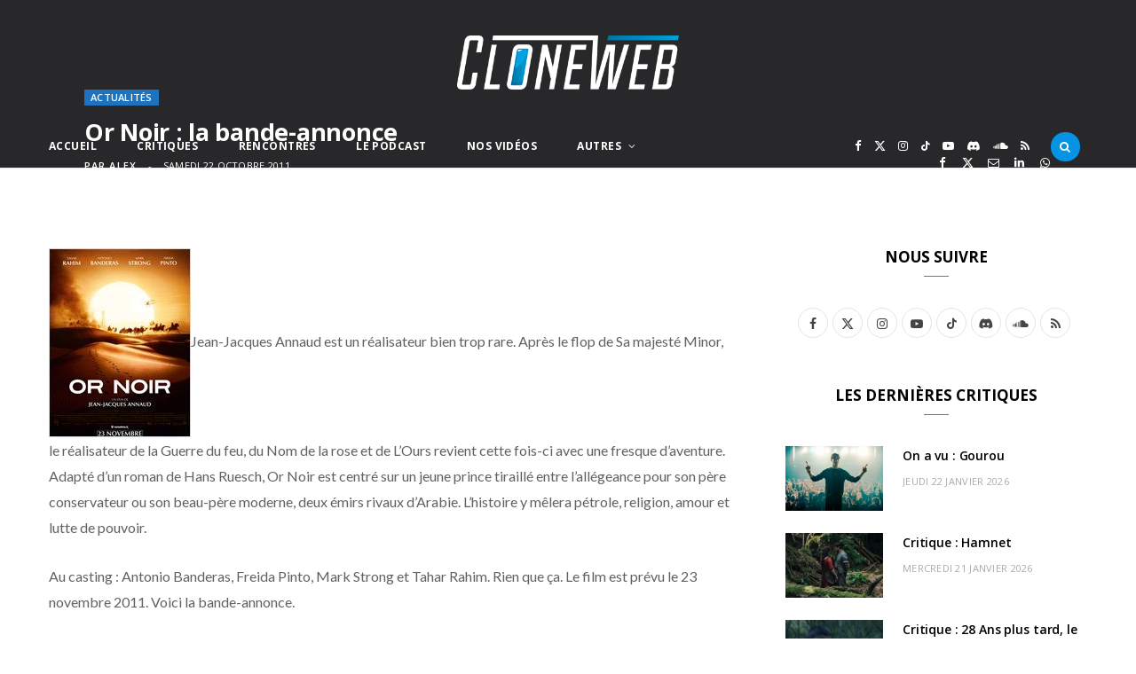

--- FILE ---
content_type: text/html; charset=UTF-8
request_url: https://www.cloneweb.net/or-noir-la-bande-annonce/
body_size: 80380
content:
<!DOCTYPE html>
<html lang="fr-FR" itemscope itemtype="https://schema.org/BlogPosting">

<head>

	<meta charset="UTF-8" />
	<meta http-equiv="x-ua-compatible" content="ie=edge" />
	<meta name="viewport" content="width=device-width, initial-scale=1" />
	<link rel="pingback" href="https://www.cloneweb.net/xmlrpc.php" />
	<link rel="profile" href="http://gmpg.org/xfn/11" />
	
	<!--||  JM Twitter Cards by jmau111 v12  ||-->
<meta name="twitter:card" content="summary_large_image">
<meta name="twitter:creator" content="@ cloneweb">
<meta name="twitter:site" content="@ cloneweb">
<meta name="twitter:title" content="Or Noir : la bande-annonce">
<meta name="twitter:description" content="Jean-Jacques Annaud est un réalisateur bien trop rare. Après le flop de Sa majesté Minor, le réalisateur de la Guerre du feu, du Nom de la rose et de L&#039;Ours revient cette fois-ci avec une fresque">
<meta name="twitter:image" content="https://www.cloneweb.net/wp-content/themes/cloneweb-theme-2015/img/thumb-cloneweb.jpg">
<!--||  /JM Twitter Cards by jmau111 v12  ||-->
<title>Or Noir : la bande-annonce &#8211; CloneWeb</title><link rel="preload" as="font" href="https://www.cloneweb.net/wp-content/themes/cheerup/css/icons/fonts/ts-icons.woff2?v1.1" type="font/woff2" crossorigin="anonymous" />
<meta name='robots' content='max-image-preview:large' />
<link rel='dns-prefetch' href='//www.googletagmanager.com' />
<link rel='dns-prefetch' href='//fonts.googleapis.com' />
<link rel="alternate" type="application/rss+xml" title="CloneWeb &raquo; Flux" href="https://www.cloneweb.net/feed/" />
<link rel="alternate" type="application/rss+xml" title="CloneWeb &raquo; Flux des commentaires" href="https://www.cloneweb.net/comments/feed/" />
<link rel="alternate" type="application/rss+xml" title="CloneWeb &raquo; Or Noir : la bande-annonce Flux des commentaires" href="https://www.cloneweb.net/or-noir-la-bande-annonce/feed/" />
<link rel="alternate" title="oEmbed (JSON)" type="application/json+oembed" href="https://www.cloneweb.net/wp-json/oembed/1.0/embed?url=https%3A%2F%2Fwww.cloneweb.net%2For-noir-la-bande-annonce%2F" />
<link rel="alternate" title="oEmbed (XML)" type="text/xml+oembed" href="https://www.cloneweb.net/wp-json/oembed/1.0/embed?url=https%3A%2F%2Fwww.cloneweb.net%2For-noir-la-bande-annonce%2F&#038;format=xml" />
<style id='wp-img-auto-sizes-contain-inline-css' type='text/css'>
img:is([sizes=auto i],[sizes^="auto," i]){contain-intrinsic-size:3000px 1500px}
/*# sourceURL=wp-img-auto-sizes-contain-inline-css */
</style>
<link rel='stylesheet' id='dashicons-css' href='https://www.cloneweb.net/wp-includes/css/dashicons.min.css?ver=6.9' type='text/css' media='all' />
<link rel='stylesheet' id='post-views-counter-frontend-css' href='https://www.cloneweb.net/wp-content/plugins/post-views-counter/css/frontend.min.css?ver=1.6.0' type='text/css' media='all' />
<style id='wp-emoji-styles-inline-css' type='text/css'>

	img.wp-smiley, img.emoji {
		display: inline !important;
		border: none !important;
		box-shadow: none !important;
		height: 1em !important;
		width: 1em !important;
		margin: 0 0.07em !important;
		vertical-align: -0.1em !important;
		background: none !important;
		padding: 0 !important;
	}
/*# sourceURL=wp-emoji-styles-inline-css */
</style>
<style id='wp-block-library-inline-css' type='text/css'>
:root{--wp-block-synced-color:#7a00df;--wp-block-synced-color--rgb:122,0,223;--wp-bound-block-color:var(--wp-block-synced-color);--wp-editor-canvas-background:#ddd;--wp-admin-theme-color:#007cba;--wp-admin-theme-color--rgb:0,124,186;--wp-admin-theme-color-darker-10:#006ba1;--wp-admin-theme-color-darker-10--rgb:0,107,160.5;--wp-admin-theme-color-darker-20:#005a87;--wp-admin-theme-color-darker-20--rgb:0,90,135;--wp-admin-border-width-focus:2px}@media (min-resolution:192dpi){:root{--wp-admin-border-width-focus:1.5px}}.wp-element-button{cursor:pointer}:root .has-very-light-gray-background-color{background-color:#eee}:root .has-very-dark-gray-background-color{background-color:#313131}:root .has-very-light-gray-color{color:#eee}:root .has-very-dark-gray-color{color:#313131}:root .has-vivid-green-cyan-to-vivid-cyan-blue-gradient-background{background:linear-gradient(135deg,#00d084,#0693e3)}:root .has-purple-crush-gradient-background{background:linear-gradient(135deg,#34e2e4,#4721fb 50%,#ab1dfe)}:root .has-hazy-dawn-gradient-background{background:linear-gradient(135deg,#faaca8,#dad0ec)}:root .has-subdued-olive-gradient-background{background:linear-gradient(135deg,#fafae1,#67a671)}:root .has-atomic-cream-gradient-background{background:linear-gradient(135deg,#fdd79a,#004a59)}:root .has-nightshade-gradient-background{background:linear-gradient(135deg,#330968,#31cdcf)}:root .has-midnight-gradient-background{background:linear-gradient(135deg,#020381,#2874fc)}:root{--wp--preset--font-size--normal:16px;--wp--preset--font-size--huge:42px}.has-regular-font-size{font-size:1em}.has-larger-font-size{font-size:2.625em}.has-normal-font-size{font-size:var(--wp--preset--font-size--normal)}.has-huge-font-size{font-size:var(--wp--preset--font-size--huge)}.has-text-align-center{text-align:center}.has-text-align-left{text-align:left}.has-text-align-right{text-align:right}.has-fit-text{white-space:nowrap!important}#end-resizable-editor-section{display:none}.aligncenter{clear:both}.items-justified-left{justify-content:flex-start}.items-justified-center{justify-content:center}.items-justified-right{justify-content:flex-end}.items-justified-space-between{justify-content:space-between}.screen-reader-text{border:0;clip-path:inset(50%);height:1px;margin:-1px;overflow:hidden;padding:0;position:absolute;width:1px;word-wrap:normal!important}.screen-reader-text:focus{background-color:#ddd;clip-path:none;color:#444;display:block;font-size:1em;height:auto;left:5px;line-height:normal;padding:15px 23px 14px;text-decoration:none;top:5px;width:auto;z-index:100000}html :where(.has-border-color){border-style:solid}html :where([style*=border-top-color]){border-top-style:solid}html :where([style*=border-right-color]){border-right-style:solid}html :where([style*=border-bottom-color]){border-bottom-style:solid}html :where([style*=border-left-color]){border-left-style:solid}html :where([style*=border-width]){border-style:solid}html :where([style*=border-top-width]){border-top-style:solid}html :where([style*=border-right-width]){border-right-style:solid}html :where([style*=border-bottom-width]){border-bottom-style:solid}html :where([style*=border-left-width]){border-left-style:solid}html :where(img[class*=wp-image-]){height:auto;max-width:100%}:where(figure){margin:0 0 1em}html :where(.is-position-sticky){--wp-admin--admin-bar--position-offset:var(--wp-admin--admin-bar--height,0px)}@media screen and (max-width:600px){html :where(.is-position-sticky){--wp-admin--admin-bar--position-offset:0px}}

/*# sourceURL=wp-block-library-inline-css */
</style><style id='global-styles-inline-css' type='text/css'>
:root{--wp--preset--aspect-ratio--square: 1;--wp--preset--aspect-ratio--4-3: 4/3;--wp--preset--aspect-ratio--3-4: 3/4;--wp--preset--aspect-ratio--3-2: 3/2;--wp--preset--aspect-ratio--2-3: 2/3;--wp--preset--aspect-ratio--16-9: 16/9;--wp--preset--aspect-ratio--9-16: 9/16;--wp--preset--color--black: #000000;--wp--preset--color--cyan-bluish-gray: #abb8c3;--wp--preset--color--white: #ffffff;--wp--preset--color--pale-pink: #f78da7;--wp--preset--color--vivid-red: #cf2e2e;--wp--preset--color--luminous-vivid-orange: #ff6900;--wp--preset--color--luminous-vivid-amber: #fcb900;--wp--preset--color--light-green-cyan: #7bdcb5;--wp--preset--color--vivid-green-cyan: #00d084;--wp--preset--color--pale-cyan-blue: #8ed1fc;--wp--preset--color--vivid-cyan-blue: #0693e3;--wp--preset--color--vivid-purple: #9b51e0;--wp--preset--gradient--vivid-cyan-blue-to-vivid-purple: linear-gradient(135deg,rgb(6,147,227) 0%,rgb(155,81,224) 100%);--wp--preset--gradient--light-green-cyan-to-vivid-green-cyan: linear-gradient(135deg,rgb(122,220,180) 0%,rgb(0,208,130) 100%);--wp--preset--gradient--luminous-vivid-amber-to-luminous-vivid-orange: linear-gradient(135deg,rgb(252,185,0) 0%,rgb(255,105,0) 100%);--wp--preset--gradient--luminous-vivid-orange-to-vivid-red: linear-gradient(135deg,rgb(255,105,0) 0%,rgb(207,46,46) 100%);--wp--preset--gradient--very-light-gray-to-cyan-bluish-gray: linear-gradient(135deg,rgb(238,238,238) 0%,rgb(169,184,195) 100%);--wp--preset--gradient--cool-to-warm-spectrum: linear-gradient(135deg,rgb(74,234,220) 0%,rgb(151,120,209) 20%,rgb(207,42,186) 40%,rgb(238,44,130) 60%,rgb(251,105,98) 80%,rgb(254,248,76) 100%);--wp--preset--gradient--blush-light-purple: linear-gradient(135deg,rgb(255,206,236) 0%,rgb(152,150,240) 100%);--wp--preset--gradient--blush-bordeaux: linear-gradient(135deg,rgb(254,205,165) 0%,rgb(254,45,45) 50%,rgb(107,0,62) 100%);--wp--preset--gradient--luminous-dusk: linear-gradient(135deg,rgb(255,203,112) 0%,rgb(199,81,192) 50%,rgb(65,88,208) 100%);--wp--preset--gradient--pale-ocean: linear-gradient(135deg,rgb(255,245,203) 0%,rgb(182,227,212) 50%,rgb(51,167,181) 100%);--wp--preset--gradient--electric-grass: linear-gradient(135deg,rgb(202,248,128) 0%,rgb(113,206,126) 100%);--wp--preset--gradient--midnight: linear-gradient(135deg,rgb(2,3,129) 0%,rgb(40,116,252) 100%);--wp--preset--font-size--small: 13px;--wp--preset--font-size--medium: 20px;--wp--preset--font-size--large: 36px;--wp--preset--font-size--x-large: 42px;--wp--preset--spacing--20: 0.44rem;--wp--preset--spacing--30: 0.67rem;--wp--preset--spacing--40: 1rem;--wp--preset--spacing--50: 1.5rem;--wp--preset--spacing--60: 2.25rem;--wp--preset--spacing--70: 3.38rem;--wp--preset--spacing--80: 5.06rem;--wp--preset--shadow--natural: 6px 6px 9px rgba(0, 0, 0, 0.2);--wp--preset--shadow--deep: 12px 12px 50px rgba(0, 0, 0, 0.4);--wp--preset--shadow--sharp: 6px 6px 0px rgba(0, 0, 0, 0.2);--wp--preset--shadow--outlined: 6px 6px 0px -3px rgb(255, 255, 255), 6px 6px rgb(0, 0, 0);--wp--preset--shadow--crisp: 6px 6px 0px rgb(0, 0, 0);}:where(.is-layout-flex){gap: 0.5em;}:where(.is-layout-grid){gap: 0.5em;}body .is-layout-flex{display: flex;}.is-layout-flex{flex-wrap: wrap;align-items: center;}.is-layout-flex > :is(*, div){margin: 0;}body .is-layout-grid{display: grid;}.is-layout-grid > :is(*, div){margin: 0;}:where(.wp-block-columns.is-layout-flex){gap: 2em;}:where(.wp-block-columns.is-layout-grid){gap: 2em;}:where(.wp-block-post-template.is-layout-flex){gap: 1.25em;}:where(.wp-block-post-template.is-layout-grid){gap: 1.25em;}.has-black-color{color: var(--wp--preset--color--black) !important;}.has-cyan-bluish-gray-color{color: var(--wp--preset--color--cyan-bluish-gray) !important;}.has-white-color{color: var(--wp--preset--color--white) !important;}.has-pale-pink-color{color: var(--wp--preset--color--pale-pink) !important;}.has-vivid-red-color{color: var(--wp--preset--color--vivid-red) !important;}.has-luminous-vivid-orange-color{color: var(--wp--preset--color--luminous-vivid-orange) !important;}.has-luminous-vivid-amber-color{color: var(--wp--preset--color--luminous-vivid-amber) !important;}.has-light-green-cyan-color{color: var(--wp--preset--color--light-green-cyan) !important;}.has-vivid-green-cyan-color{color: var(--wp--preset--color--vivid-green-cyan) !important;}.has-pale-cyan-blue-color{color: var(--wp--preset--color--pale-cyan-blue) !important;}.has-vivid-cyan-blue-color{color: var(--wp--preset--color--vivid-cyan-blue) !important;}.has-vivid-purple-color{color: var(--wp--preset--color--vivid-purple) !important;}.has-black-background-color{background-color: var(--wp--preset--color--black) !important;}.has-cyan-bluish-gray-background-color{background-color: var(--wp--preset--color--cyan-bluish-gray) !important;}.has-white-background-color{background-color: var(--wp--preset--color--white) !important;}.has-pale-pink-background-color{background-color: var(--wp--preset--color--pale-pink) !important;}.has-vivid-red-background-color{background-color: var(--wp--preset--color--vivid-red) !important;}.has-luminous-vivid-orange-background-color{background-color: var(--wp--preset--color--luminous-vivid-orange) !important;}.has-luminous-vivid-amber-background-color{background-color: var(--wp--preset--color--luminous-vivid-amber) !important;}.has-light-green-cyan-background-color{background-color: var(--wp--preset--color--light-green-cyan) !important;}.has-vivid-green-cyan-background-color{background-color: var(--wp--preset--color--vivid-green-cyan) !important;}.has-pale-cyan-blue-background-color{background-color: var(--wp--preset--color--pale-cyan-blue) !important;}.has-vivid-cyan-blue-background-color{background-color: var(--wp--preset--color--vivid-cyan-blue) !important;}.has-vivid-purple-background-color{background-color: var(--wp--preset--color--vivid-purple) !important;}.has-black-border-color{border-color: var(--wp--preset--color--black) !important;}.has-cyan-bluish-gray-border-color{border-color: var(--wp--preset--color--cyan-bluish-gray) !important;}.has-white-border-color{border-color: var(--wp--preset--color--white) !important;}.has-pale-pink-border-color{border-color: var(--wp--preset--color--pale-pink) !important;}.has-vivid-red-border-color{border-color: var(--wp--preset--color--vivid-red) !important;}.has-luminous-vivid-orange-border-color{border-color: var(--wp--preset--color--luminous-vivid-orange) !important;}.has-luminous-vivid-amber-border-color{border-color: var(--wp--preset--color--luminous-vivid-amber) !important;}.has-light-green-cyan-border-color{border-color: var(--wp--preset--color--light-green-cyan) !important;}.has-vivid-green-cyan-border-color{border-color: var(--wp--preset--color--vivid-green-cyan) !important;}.has-pale-cyan-blue-border-color{border-color: var(--wp--preset--color--pale-cyan-blue) !important;}.has-vivid-cyan-blue-border-color{border-color: var(--wp--preset--color--vivid-cyan-blue) !important;}.has-vivid-purple-border-color{border-color: var(--wp--preset--color--vivid-purple) !important;}.has-vivid-cyan-blue-to-vivid-purple-gradient-background{background: var(--wp--preset--gradient--vivid-cyan-blue-to-vivid-purple) !important;}.has-light-green-cyan-to-vivid-green-cyan-gradient-background{background: var(--wp--preset--gradient--light-green-cyan-to-vivid-green-cyan) !important;}.has-luminous-vivid-amber-to-luminous-vivid-orange-gradient-background{background: var(--wp--preset--gradient--luminous-vivid-amber-to-luminous-vivid-orange) !important;}.has-luminous-vivid-orange-to-vivid-red-gradient-background{background: var(--wp--preset--gradient--luminous-vivid-orange-to-vivid-red) !important;}.has-very-light-gray-to-cyan-bluish-gray-gradient-background{background: var(--wp--preset--gradient--very-light-gray-to-cyan-bluish-gray) !important;}.has-cool-to-warm-spectrum-gradient-background{background: var(--wp--preset--gradient--cool-to-warm-spectrum) !important;}.has-blush-light-purple-gradient-background{background: var(--wp--preset--gradient--blush-light-purple) !important;}.has-blush-bordeaux-gradient-background{background: var(--wp--preset--gradient--blush-bordeaux) !important;}.has-luminous-dusk-gradient-background{background: var(--wp--preset--gradient--luminous-dusk) !important;}.has-pale-ocean-gradient-background{background: var(--wp--preset--gradient--pale-ocean) !important;}.has-electric-grass-gradient-background{background: var(--wp--preset--gradient--electric-grass) !important;}.has-midnight-gradient-background{background: var(--wp--preset--gradient--midnight) !important;}.has-small-font-size{font-size: var(--wp--preset--font-size--small) !important;}.has-medium-font-size{font-size: var(--wp--preset--font-size--medium) !important;}.has-large-font-size{font-size: var(--wp--preset--font-size--large) !important;}.has-x-large-font-size{font-size: var(--wp--preset--font-size--x-large) !important;}
/*# sourceURL=global-styles-inline-css */
</style>

<style id='classic-theme-styles-inline-css' type='text/css'>
/*! This file is auto-generated */
.wp-block-button__link{color:#fff;background-color:#32373c;border-radius:9999px;box-shadow:none;text-decoration:none;padding:calc(.667em + 2px) calc(1.333em + 2px);font-size:1.125em}.wp-block-file__button{background:#32373c;color:#fff;text-decoration:none}
/*# sourceURL=/wp-includes/css/classic-themes.min.css */
</style>
<link rel='stylesheet' id='contact-form-7-css' href='https://www.cloneweb.net/wp-content/plugins/contact-form-7/includes/css/styles.css?ver=6.1.4' type='text/css' media='all' />
<link rel='stylesheet' id='gn-frontend-gnfollow-style-css' href='https://www.cloneweb.net/wp-content/plugins/gn-publisher/assets/css/gn-frontend-gnfollow.min.css?ver=1.5.26' type='text/css' media='all' />
<link rel='stylesheet' id='inline-spoilers-css-css' href='https://www.cloneweb.net/wp-content/plugins/inline-spoilers/build/style-index.css?ver=2.1.0' type='text/css' media='all' />
<link rel='stylesheet' id='cheerup-fonts-css' href='https://fonts.googleapis.com/css?family=Lato%3A400%2C400i%2C700%2C900%7COpen+Sans%3A400%2C600%2C700%2C800&#038;display=swap' type='text/css' media='all' />
<link rel='stylesheet' id='cheerup-core-css' href='https://www.cloneweb.net/wp-content/themes/cheerup/style.css?ver=8.1.0' type='text/css' media='all' />
<link rel='stylesheet' id='cheerup-icons-css' href='https://www.cloneweb.net/wp-content/themes/cheerup/css/icons/icons.css?ver=8.1.0' type='text/css' media='all' />
<link rel='stylesheet' id='cheerup-lightbox-css' href='https://www.cloneweb.net/wp-content/themes/cheerup/css/lightbox.css?ver=8.1.0' type='text/css' media='all' />
<link rel='stylesheet' id='cheerup-skin-css' href='https://www.cloneweb.net/wp-content/themes/cheerup/css/skin-magazine.css?ver=8.1.0' type='text/css' media='all' />
<style id='cheerup-skin-inline-css' type='text/css'>
:root { --main-color: #009fe3;
--main-color-rgb: 0,159,227; }
.post-title, .post-title-alt { text-transform: initial; }
.main-head .search-submit, .main-head .search-link .tsi { color: #ffffff !important; }
.main-head .logo-wrap { background-repeat: no-repeat; background-image: url(https://v2025.cloneweb.net/wp-content/uploads/2025/09/fond-copie.jpg); background-position: top center; }
.main-head > .inner { background-repeat: no-repeat; background-position: center center; background-size: cover; background-image: url(https://v2025.cloneweb.net/wp-content/uploads/2025/09/fond-copie.jpg); }
.top-bar.dark { --topbar-dark-bg: #28282a; --topbar-bc: #28282a; }
.main-footer .bg-wrap:before { opacity: 1; }
.main-footer .lower-footer:not(._) { background: none; }
.cat-label a, .post-meta .cat-labels .category { background-color: #1e73be; color: #ffffff; }
.post-meta-a .post-cat > a { color: #1e73be; }
.post-meta-c .post-cat > a { color: #1e73be; }
.block-head-widget { --block-head-bw: 0px; --block-head-bc: #ffffff; }
.block-head-b { --block-head-bc: #1e73be; }
.grid-post, .grid-post .post-excerpt { text-align: left; }
.common-slider .post-title, .common-slider .heading { font-weight: bold; text-transform: uppercase; }
.large-slider .heading, .bold-slider .heading { font-size: 28px; line-height: 1.1; }
.feat-grid .item .post-title { font-weight: 800; }
.grid-overlay-a { --grad-color: rgba(27,119,167, var(--grad-opacity)); }
.grid-overlay-b:before { background: #1e73be; }


/*# sourceURL=cheerup-skin-inline-css */
</style>
<script type="text/javascript" id="cheerup-lazy-inline-js-after">
/* <![CDATA[ */
/**
 * @copyright ThemeSphere
 * @preserve
 */
var BunyadLazy={};BunyadLazy.load=function(){function a(e,n){var t={};e.dataset.bgset&&e.dataset.sizes?(t.sizes=e.dataset.sizes,t.srcset=e.dataset.bgset):t.src=e.dataset.bgsrc,function(t){var a=t.dataset.ratio;if(0<a){const e=t.parentElement;if(e.classList.contains("media-ratio")){const n=e.style;n.getPropertyValue("--a-ratio")||(n.paddingBottom=100/a+"%")}}}(e);var a,o=document.createElement("img");for(a in o.onload=function(){var t="url('"+(o.currentSrc||o.src)+"')",a=e.style;a.backgroundImage!==t&&requestAnimationFrame(()=>{a.backgroundImage=t,n&&n()}),o.onload=null,o.onerror=null,o=null},o.onerror=o.onload,t)o.setAttribute(a,t[a]);o&&o.complete&&0<o.naturalWidth&&o.onload&&o.onload()}function e(t){t.dataset.loaded||a(t,()=>{document.dispatchEvent(new Event("lazyloaded")),t.dataset.loaded=1})}function n(t){"complete"===document.readyState?t():window.addEventListener("load",t)}return{initEarly:function(){var t,a=()=>{document.querySelectorAll(".img.bg-cover:not(.lazyload)").forEach(e)};"complete"!==document.readyState?(t=setInterval(a,150),n(()=>{a(),clearInterval(t)})):a()},callOnLoad:n,initBgImages:function(t){t&&n(()=>{document.querySelectorAll(".img.bg-cover").forEach(e)})},bgLoad:a}}(),BunyadLazy.load.initEarly();
//# sourceURL=cheerup-lazy-inline-js-after
/* ]]> */
</script>
<script type="text/javascript" src="https://www.cloneweb.net/wp-includes/js/jquery/jquery.min.js?ver=3.7.1" id="jquery-core-js"></script>
<script type="text/javascript" src="https://www.cloneweb.net/wp-includes/js/jquery/jquery-migrate.min.js?ver=3.4.1" id="jquery-migrate-js"></script>

<!-- Extrait de code de la balise Google (gtag.js) ajouté par Site Kit -->
<!-- Extrait Google Analytics ajouté par Site Kit -->
<script type="text/javascript" src="https://www.googletagmanager.com/gtag/js?id=GT-TX9JCKP" id="google_gtagjs-js" async></script>
<script type="text/javascript" id="google_gtagjs-js-after">
/* <![CDATA[ */
window.dataLayer = window.dataLayer || [];function gtag(){dataLayer.push(arguments);}
gtag("set","linker",{"domains":["www.cloneweb.net"]});
gtag("js", new Date());
gtag("set", "developer_id.dZTNiMT", true);
gtag("config", "GT-TX9JCKP");
//# sourceURL=google_gtagjs-js-after
/* ]]> */
</script>
<script></script>
<!-- OG: 3.3.8 -->
<meta property="og:image" content="https://www.cloneweb.net/wp-content/uploads/cropped-favicon-3.png"><meta property="og:description" content="Jean-Jacques Annaud est un réalisateur bien trop rare. Après le flop de Sa majesté Minor, le réalisateur de la Guerre du feu, du Nom de la rose et de L&#039;Ours revient cette fois-ci avec une fresque d&#039;aventure. Adapté d&#039;un roman de Hans Ruesch, Or Noir est centré sur un jeune prince tiraillé entre l&#039;allégeance pour..."><meta property="og:type" content="article"><meta property="og:locale" content="fr_FR"><meta property="og:site_name" content="CloneWeb"><meta property="og:title" content="Or Noir : la bande-annonce"><meta property="og:url" content="https://www.cloneweb.net/or-noir-la-bande-annonce/"><meta property="og:updated_time" content="2011-10-24T11:58:59+01:00">
<meta property="article:tag" content="or noir"><meta property="article:published_time" content="2011-10-22T10:46:58+00:00"><meta property="article:modified_time" content="2011-10-24T09:58:59+00:00"><meta property="article:section" content="Actualités"><meta property="article:author:first_name" content="Alexandre"><meta property="article:author:last_name" content="Loos"><meta property="article:author:username" content="Alex">
<meta property="twitter:partner" content="ogwp"><meta property="twitter:card" content="summary"><meta property="twitter:title" content="Or Noir : la bande-annonce"><meta property="twitter:description" content="Jean-Jacques Annaud est un réalisateur bien trop rare. Après le flop de Sa majesté Minor, le réalisateur de la Guerre du feu, du Nom de la rose et de L&#039;Ours revient cette fois-ci avec une fresque..."><meta property="twitter:url" content="https://www.cloneweb.net/or-noir-la-bande-annonce/"><meta property="twitter:label1" content="Reading time"><meta property="twitter:data1" content="Less than a minute">
<meta itemprop="image" content="https://www.cloneweb.net/wp-content/uploads/cropped-favicon-3.png"><meta itemprop="name" content="Or Noir : la bande-annonce"><meta itemprop="description" content="Jean-Jacques Annaud est un réalisateur bien trop rare. Après le flop de Sa majesté Minor, le réalisateur de la Guerre du feu, du Nom de la rose et de L&#039;Ours revient cette fois-ci avec une fresque d&#039;aventure. Adapté d&#039;un roman de Hans Ruesch, Or Noir est centré sur un jeune prince tiraillé entre l&#039;allégeance pour..."><meta itemprop="datePublished" content="2011-10-22"><meta itemprop="dateModified" content="2011-10-24T09:58:59+00:00">
<meta property="profile:first_name" content="Alexandre"><meta property="profile:last_name" content="Loos"><meta property="profile:username" content="Alex">
<!-- /OG -->

<link rel="https://api.w.org/" href="https://www.cloneweb.net/wp-json/" /><link rel="alternate" title="JSON" type="application/json" href="https://www.cloneweb.net/wp-json/wp/v2/posts/14008" /><link rel="EditURI" type="application/rsd+xml" title="RSD" href="https://www.cloneweb.net/xmlrpc.php?rsd" />
<meta name="generator" content="WordPress 6.9" />
<link rel="canonical" href="https://www.cloneweb.net/or-noir-la-bande-annonce/" />
<link rel='shortlink' href='https://www.cloneweb.net/?p=14008' />
<meta name="generator" content="Site Kit by Google 1.171.0" /><script>var Sphere_Plugin = {"ajaxurl":"https:\/\/www.cloneweb.net\/wp-admin\/admin-ajax.php"};</script><style type="text/css">.recentcomments a{display:inline !important;padding:0 !important;margin:0 !important;}</style><link rel="icon" href="https://www.cloneweb.net/wp-content/uploads/cropped-favicon-3-32x32.png" sizes="32x32" />
<link rel="icon" href="https://www.cloneweb.net/wp-content/uploads/cropped-favicon-3-192x192.png" sizes="192x192" />
<link rel="apple-touch-icon" href="https://www.cloneweb.net/wp-content/uploads/cropped-favicon-3-180x180.png" />
<meta name="msapplication-TileImage" content="https://www.cloneweb.net/wp-content/uploads/cropped-favicon-3-270x270.png" />
		<style type="text/css" id="wp-custom-css">
			.single-post .post-content a {
    color: #0078ad !important;
		text-decoration: underline;
}

.single-post .post-content a:hover {
    color: #007cb2 !important;

}



.main-head .title .logo-image {
  width: 250px;
}

.main-head .title  {
  padding: 40px;
}


.block-head-b {
    border-bottom: 1px;
}

.tsi-search {
border-radius: 25px; 
padding:10px; 
background-color:#0693e3;
	
}

.search-action {
    float: left;
    width: max-content;
}

		</style>
		<noscript><style> .wpb_animate_when_almost_visible { opacity: 1; }</style></noscript>
</head>

<body class="wp-singular post-template-default single single-post postid-14008 single-format-standard wp-theme-cheerup right-sidebar layout-cover skin-magazine wpb-js-composer js-comp-ver-8.6.1 vc_responsive">


<div class="main-wrap">

	
		
		
<header id="main-head" class="main-head search-alt head-nav-below alt top-below">
	<div class="inner ts-contain">	
		<div class="wrap logo-wrap cf">
		
					<div class="title">
			
			<a href="https://www.cloneweb.net/" title="CloneWeb" rel="home">
			
							
								
				<img src="https://v2025.cloneweb.net/wp-content/uploads/2025/09/logo_standard.100png.png" class="logo-image" alt="CloneWeb" width="610" height="407" />

						
			</a>
		
		</div>			
		</div>
	</div>
		
	
	<div class="top-bar dark cf">
	
		<div class="top-bar-content ts-contain" data-sticky-bar="">
			<div class="wrap cf">
			
			<span class="mobile-nav"><i class="tsi tsi-bars"></i></span>
			
			
	
		<ul class="social-icons cf">
		
					
			<li><a href="https://www.facebook.com/cloneweb" class="tsi tsi-facebook" target="_blank"><span class="visuallyhidden">Facebook</span></a></li>
									
					
			<li><a href="https://bsky.app/profile/cloneweb.net" class="tsi tsi-twitter" target="_blank"><span class="visuallyhidden">X (Twitter)</span></a></li>
									
					
			<li><a href="https://www.instagram.com/cloneweb/" class="tsi tsi-instagram" target="_blank"><span class="visuallyhidden">Instagram</span></a></li>
									
					
			<li><a href="https://www.tiktok.com/@cloneweb" class="tsi tsi-tiktok" target="_blank"><span class="visuallyhidden">TikTok</span></a></li>
									
					
			<li><a href="https://www.youtube.com/@clonewebnet" class="tsi tsi-youtube-play" target="_blank"><span class="visuallyhidden">YouTube</span></a></li>
									
					
			<li><a href="https://discord.gg/9AB6JzR2uH" class="tsi tsi-discord" target="_blank"><span class="visuallyhidden">Discord</span></a></li>
									
					
			<li><a href="https://podcast.ausha.co/happy-hour" class="tsi tsi-soundcloud" target="_blank"><span class="visuallyhidden">SoundCloud</span></a></li>
									
					
			<li><a href="https://www.cloneweb.net/feed/" class="tsi tsi-rss" target="_blank"><span class="visuallyhidden">RSS</span></a></li>
									
					
		</ul>
	
				
							
										
				<nav class="navigation navigation-main nav-relative dark">					
					<div class="menu-menu-2025-container"><ul id="menu-menu-2025" class="menu"><li id="menu-item-52266" class="menu-item menu-item-type-custom menu-item-object-custom menu-item-home menu-item-52266"><a href="https://www.cloneweb.net/">Accueil</a></li>
<li id="menu-item-52267" class="menu-item menu-item-type-taxonomy menu-item-object-category menu-cat-194 menu-item-52267"><a href="https://www.cloneweb.net/category/critiques/">Critiques</a></li>
<li id="menu-item-52268" class="menu-item menu-item-type-taxonomy menu-item-object-category menu-cat-5441 menu-item-52268"><a href="https://www.cloneweb.net/category/rencontres/">Rencontres</a></li>
<li id="menu-item-52269" class="menu-item menu-item-type-taxonomy menu-item-object-category menu-cat-3695 menu-item-52269"><a href="https://www.cloneweb.net/category/happy-hour/">Le Podcast</a></li>
<li id="menu-item-52270" class="menu-item menu-item-type-taxonomy menu-item-object-category menu-cat-4274 menu-item-52270"><a href="https://www.cloneweb.net/category/nos-videos/">Nos Vidéos</a></li>
<li id="menu-item-52271" class="menu-item menu-item-type-taxonomy menu-item-object-category current-post-ancestor current-menu-parent current-post-parent menu-item-has-children menu-cat-5409 menu-item-52271"><a href="https://www.cloneweb.net/category/actualites/">Autres</a>
<ul class="sub-menu">
	<li id="menu-item-52278" class="menu-item menu-item-type-taxonomy menu-item-object-category menu-cat-5551 menu-item-52278"><a href="https://www.cloneweb.net/category/bandes-annonces/">Bandes Annonces</a></li>
	<li id="menu-item-52273" class="menu-item menu-item-type-taxonomy menu-item-object-category menu-cat-4724 menu-item-52273"><a href="https://www.cloneweb.net/category/series/">Séries</a></li>
	<li id="menu-item-52272" class="menu-item menu-item-type-taxonomy menu-item-object-category menu-cat-256 menu-item-52272"><a href="https://www.cloneweb.net/category/festivals/">Festivals</a></li>
	<li id="menu-item-52274" class="menu-item menu-item-type-taxonomy menu-item-object-category menu-cat-555 menu-item-52274"><a href="https://www.cloneweb.net/category/bandes-dessinees/">Bandes Dessinées</a></li>
	<li id="menu-item-52275" class="menu-item menu-item-type-taxonomy menu-item-object-category menu-cat-2637 menu-item-52275"><a href="https://www.cloneweb.net/category/gros-dossier/">Dossiers</a></li>
	<li id="menu-item-52276" class="menu-item menu-item-type-custom menu-item-object-custom menu-item-52276"><a href="https://forum.cloneweb.net/">Le forum</a></li>
	<li id="menu-item-52277" class="menu-item menu-item-type-post_type menu-item-object-page menu-item-52277"><a href="https://www.cloneweb.net/contacts/">Contacts</a></li>
</ul>
</li>
</ul></div>				</nav>
				
								
							
			
				<div class="actions">
					
										
										
					
										
					<div class="search-action cf">
					
						<form method="get" class="search-form" action="https://www.cloneweb.net/">
						
							<button type="submit" class="search-submit" aria-label="Rercherche"><i class="tsi tsi-search"></i></button>
							<input type="search" class="search-field" name="s" placeholder="Rercherche" value="" required />
							
						</form>
								
					</div>
					
									
				</div>
				
			</div>			
		</div>
		
	</div>
			
</header> <!-- .main-head -->	
	
		
	

<div class="main wrap">

	<div id="post-14008" class="single-cover post-14008 post type-post status-publish format-standard category-actualites tag-or-noir">

		<header class="cf">
			
			
	
	<div class="featured" data-parallax="1">
	
				
		<div class="overlay">
					
			<div class="post-meta post-meta-c the-post-meta has-below"><div class="meta-above"><span class="cat-labels">
						<span class="text-in">Dans</span>
						<a href="https://www.cloneweb.net/category/actualites/" class="category" rel="category">Actualités</a>
					</span>
					</div><h1 class="is-title post-title">Or Noir : la bande-annonce</h1><div class="below meta-below"><span class="meta-item post-author"><span class="by">Par</span> <a href="https://www.cloneweb.net/author/alex/" title="Articles par Alex" rel="author">Alex</a></span> <span class="meta-sep"></span> <a href="https://www.cloneweb.net/or-noir-la-bande-annonce/" class="meta-item date-link">
						<time class="post-date" datetime="2011-10-22T12:46:58+01:00">samedi 22 octobre 2011</time>
					</a></div></div>							
														<div class="post-share">
					
						
			<div class="post-share-icons cf">
			
				<span class="counters">

													
		<a href="#" class="likes-count tsi tsi-heart-o" data-id="14008" title=""><span class="number">0</span></a>
		
												
				</span>

								
					<a href="https://www.facebook.com/sharer.php?u=https%3A%2F%2Fwww.cloneweb.net%2For-noir-la-bande-annonce%2F" class="link facebook" target="_blank" title="Facebook"><i class="tsi tsi-facebook"></i></a>
						
								
					<a href="https://twitter.com/intent/tweet?url=https%3A%2F%2Fwww.cloneweb.net%2For-noir-la-bande-annonce%2F&#038;text=Or%20Noir%20%3A%20la%20bande-annonce" class="link twitter" target="_blank" title="Twitter"><i class="tsi tsi-twitter"></i></a>
						
								
					<a href="mailto:?subject=Or%20Noir%20%3A%20la%20bande-annonce&#038;body=https%3A%2F%2Fwww.cloneweb.net%2For-noir-la-bande-annonce%2F" class="link email" target="_blank" title="Email"><i class="tsi tsi-envelope-o"></i></a>
						
								
					<a href="https://www.linkedin.com/shareArticle?mini=true&#038;url=https%3A%2F%2Fwww.cloneweb.net%2For-noir-la-bande-annonce%2F" class="link linkedin" target="_blank" title="LinkedIn"><i class="tsi tsi-linkedin"></i></a>
						
								
					<a href="https://wa.me/?text=Or%20Noir%20%3A%20la%20bande-annonce%20https%3A%2F%2Fwww.cloneweb.net%2For-noir-la-bande-annonce%2F" class="link whatsapp" target="_blank" title="WhatsApp"><i class="tsi tsi-whatsapp"></i></a>
						
									
								
			</div>
			
						
		</div>										
		</div>
		
	</div>

				
		</header><!-- .post-header -->


		<div class="ts-row cf">
			<div class="col-8 main-content cf">

				<article class="the-post">
				
								
		
		<div class="post-content description cf entry-content content-normal">


			<p><img decoding="async" src="https://www.cloneweb.net/wp-content/uploads/ornoir.jpg" class="img-thumb" />Jean-Jacques Annaud est un réalisateur bien trop rare. Après le flop de Sa majesté Minor, le réalisateur de la Guerre du feu, du Nom de la rose et de L&rsquo;Ours revient cette fois-ci avec une fresque d&rsquo;aventure. Adapté d&rsquo;un roman de Hans Ruesch, Or Noir est centré sur un jeune prince tiraillé entre l&rsquo;allégeance pour son père conservateur ou son beau-père moderne, deux émirs rivaux d&rsquo;Arabie. L&rsquo;histoire y mêlera pétrole, religion, amour et lutte de pouvoir.</p>
<p>Au casting : Antonio Banderas, Freida Pinto, Mark Strong et Tahar Rahim. Rien que ça. Le film est prévu le 23 novembre 2011. Voici la bande-annonce.</p>
<p><span id="more-14008"></span></p>
<p><center><object width="560" height="315"><param name="movie" value="http://www.youtube.com/v/MgucrBj4CLE?version=3&amp;hl=fr_FR"></param><param name="allowFullScreen" value="true"></param><param name="allowscriptaccess" value="always"></param><embed src="http://www.youtube.com/v/MgucrBj4CLE?version=3&amp;hl=fr_FR" type="application/x-shockwave-flash" width="560" height="315" allowscriptaccess="always" allowfullscreen="true"></embed></object></center></p>
				
		</div><!-- .post-content -->
		
		<div class="the-post-foot cf">
		
						
	
			<div class="tag-share cf">

								
											<div class="post-share">
					
						
			<div class="post-share-icons cf">
			
				<span class="counters">

													
		<a href="#" class="likes-count tsi tsi-heart-o" data-id="14008" title=""><span class="number">0</span></a>
		
												
				</span>

								
					<a href="https://www.facebook.com/sharer.php?u=https%3A%2F%2Fwww.cloneweb.net%2For-noir-la-bande-annonce%2F" class="link facebook" target="_blank" title="Facebook"><i class="tsi tsi-facebook"></i></a>
						
								
					<a href="https://twitter.com/intent/tweet?url=https%3A%2F%2Fwww.cloneweb.net%2For-noir-la-bande-annonce%2F&#038;text=Or%20Noir%20%3A%20la%20bande-annonce" class="link twitter" target="_blank" title="Twitter"><i class="tsi tsi-twitter"></i></a>
						
								
					<a href="mailto:?subject=Or%20Noir%20%3A%20la%20bande-annonce&#038;body=https%3A%2F%2Fwww.cloneweb.net%2For-noir-la-bande-annonce%2F" class="link email" target="_blank" title="Email"><i class="tsi tsi-envelope-o"></i></a>
						
								
					<a href="https://www.linkedin.com/shareArticle?mini=true&#038;url=https%3A%2F%2Fwww.cloneweb.net%2For-noir-la-bande-annonce%2F" class="link linkedin" target="_blank" title="LinkedIn"><i class="tsi tsi-linkedin"></i></a>
						
								
					<a href="https://wa.me/?text=Or%20Noir%20%3A%20la%20bande-annonce%20https%3A%2F%2Fwww.cloneweb.net%2For-noir-la-bande-annonce%2F" class="link whatsapp" target="_blank" title="WhatsApp"><i class="tsi tsi-whatsapp"></i></a>
						
									
								
			</div>
			
						
		</div>									
			</div>
			
		</div>
		
				
		
				
		

<section class="related-posts grid-3">

	<h4 class="section-head"><span class="title">Vous aimerez aussi</span></h4> 
	
	<div class="ts-row posts cf">
	
			<article class="post col-4">

			<a href="https://www.cloneweb.net/daredevil-born-again-la-bande-annonce-de-la-saison-2/" class="image-link media-ratio ratio-3-2"><span data-bgsrc="https://www.cloneweb.net/wp-content/uploads/daredevil-born-again-season-2-trailer-jessica-jones-768x512.webp" class="img bg-cover wp-post-image attachment-cheerup-768 size-cheerup-768 lazyload" role="img" data-bgset="https://www.cloneweb.net/wp-content/uploads/daredevil-born-again-season-2-trailer-jessica-jones-768x512.webp 768w, https://www.cloneweb.net/wp-content/uploads/daredevil-born-again-season-2-trailer-jessica-jones-300x200.webp 300w, https://www.cloneweb.net/wp-content/uploads/daredevil-born-again-season-2-trailer-jessica-jones-1024x683.webp 1024w, https://www.cloneweb.net/wp-content/uploads/daredevil-born-again-season-2-trailer-jessica-jones-1536x1024.webp 1536w, https://www.cloneweb.net/wp-content/uploads/daredevil-born-again-season-2-trailer-jessica-jones-175x117.webp 175w, https://www.cloneweb.net/wp-content/uploads/daredevil-born-again-season-2-trailer-jessica-jones-450x300.webp 450w, https://www.cloneweb.net/wp-content/uploads/daredevil-born-again-season-2-trailer-jessica-jones-1170x780.webp 1170w, https://www.cloneweb.net/wp-content/uploads/daredevil-born-again-season-2-trailer-jessica-jones-270x180.webp 270w, https://www.cloneweb.net/wp-content/uploads/daredevil-born-again-season-2-trailer-jessica-jones.webp 1920w" data-sizes="(max-width: 270px) 100vw, 270px" title="Daredevil Born Again : la bande-annonce de la saison 2"></span></a>			
			<div class="content">
				
				<h3 class="post-title"><a href="https://www.cloneweb.net/daredevil-born-again-la-bande-annonce-de-la-saison-2/" class="post-link">Daredevil Born Again : la bande-annonce de la saison 2</a></h3>

				<div class="post-meta post-meta-c has-below"><div class="below meta-below"><a href="https://www.cloneweb.net/daredevil-born-again-la-bande-annonce-de-la-saison-2/" class="meta-item date-link">
						<time class="post-date" datetime="2026-01-27T16:48:17+01:00">mardi 27 janvier 2026</time>
					</a></div></div>
			</div>

		</article >
		
			<article class="post col-4">

			<a href="https://www.cloneweb.net/dragon-ball-a-40-ans-et-annonce-des-projets/" class="image-link media-ratio ratio-3-2"><span data-bgsrc="https://www.cloneweb.net/wp-content/uploads/d_0-768x402.jpg" class="img bg-cover wp-post-image attachment-cheerup-768 size-cheerup-768 lazyload" role="img" data-bgset="https://www.cloneweb.net/wp-content/uploads/d_0-768x402.jpg 768w, https://www.cloneweb.net/wp-content/uploads/d_0-1024x536.jpg 1024w, https://www.cloneweb.net/wp-content/uploads/d_0-450x236.jpg 450w, https://www.cloneweb.net/wp-content/uploads/d_0-1170x612.jpg 1170w, https://www.cloneweb.net/wp-content/uploads/d_0.jpg 1280w" data-sizes="(max-width: 270px) 100vw, 270px" title="Dragon Ball a 40 ans et annonce des projets"></span></a>			
			<div class="content">
				
				<h3 class="post-title"><a href="https://www.cloneweb.net/dragon-ball-a-40-ans-et-annonce-des-projets/" class="post-link">Dragon Ball a 40 ans et annonce des projets</a></h3>

				<div class="post-meta post-meta-c has-below"><div class="below meta-below"><a href="https://www.cloneweb.net/dragon-ball-a-40-ans-et-annonce-des-projets/" class="meta-item date-link">
						<time class="post-date" datetime="2026-01-26T13:45:20+01:00">lundi 26 janvier 2026</time>
					</a></div></div>
			</div>

		</article >
		
			<article class="post col-4">

			<a href="https://www.cloneweb.net/super-mario-galaxy-presente-yoshi/" class="image-link media-ratio ratio-3-2"><span data-bgsrc="https://www.cloneweb.net/wp-content/uploads/the-super-mario-galaxy-movie-nintendo-direct-everything-anno_5k6j.1200-768x432.webp" class="img bg-cover wp-post-image attachment-cheerup-768 size-cheerup-768 lazyload" role="img" data-bgset="https://www.cloneweb.net/wp-content/uploads/the-super-mario-galaxy-movie-nintendo-direct-everything-anno_5k6j.1200-768x432.webp 768w, https://www.cloneweb.net/wp-content/uploads/the-super-mario-galaxy-movie-nintendo-direct-everything-anno_5k6j.1200-300x169.webp 300w, https://www.cloneweb.net/wp-content/uploads/the-super-mario-galaxy-movie-nintendo-direct-everything-anno_5k6j.1200-1024x576.webp 1024w, https://www.cloneweb.net/wp-content/uploads/the-super-mario-galaxy-movie-nintendo-direct-everything-anno_5k6j.1200-450x253.webp 450w, https://www.cloneweb.net/wp-content/uploads/the-super-mario-galaxy-movie-nintendo-direct-everything-anno_5k6j.1200-1170x658.webp 1170w, https://www.cloneweb.net/wp-content/uploads/the-super-mario-galaxy-movie-nintendo-direct-everything-anno_5k6j.1200.webp 1200w" data-sizes="(max-width: 270px) 100vw, 270px" title="Super Mario Galaxy présente Yoshi"></span></a>			
			<div class="content">
				
				<h3 class="post-title"><a href="https://www.cloneweb.net/super-mario-galaxy-presente-yoshi/" class="post-link">Super Mario Galaxy présente Yoshi</a></h3>

				<div class="post-meta post-meta-c has-below"><div class="below meta-below"><a href="https://www.cloneweb.net/super-mario-galaxy-presente-yoshi/" class="meta-item date-link">
						<time class="post-date" datetime="2026-01-25T18:09:15+01:00">dimanche 25 janvier 2026</time>
					</a></div></div>
			</div>

		</article >
		
		
	</div>
	
</section>

		
		<div class="comments">
				<div id="comments" class="comments-area">

		
	<div class="comments-wrap">
		<h4 class="section-head cf">
			<span class="title">
			<span class="number">2</span> Commentaires			</span>
		</h4>
	
		<ol class="comments-list add-separator">
					
			<li class="comment even thread-even depth-1" id="li-comment-150712">
				<article id="comment-150712" class="comment the-comment" itemscope itemtype="http://schema.org/UserComments">
				
					<div class="comment-avatar">
						<img alt='' src='https://secure.gravatar.com/avatar/c651bc4daecf59170a84064d1b9d69968f74d21ee0619bb0dcbaeec4d6f269a5?s=60&#038;d=mm&#038;r=g' srcset='https://secure.gravatar.com/avatar/c651bc4daecf59170a84064d1b9d69968f74d21ee0619bb0dcbaeec4d6f269a5?s=120&#038;d=mm&#038;r=g 2x' class='avatar avatar-60 photo' height='60' width='60' loading='lazy' decoding='async'/>					</div>
					
					<div class="comment-content">
						
						<div class="comment-meta">
							<span class="comment-author" itemprop="creator" itemscope itemtype="http://schema.org/Person">
								<span itemprop="name">Scott summer</span>
															
																
							</span>
							
														
							<a href="https://www.cloneweb.net/or-noir-la-bande-annonce/#comment-150712" class="comment-time">
								<time itemprop="commentTime" datetime="2011-10-22T16:04:17+01:00">
									Il y a 14 ans								</time>
							</a>
			
														
							<span class="reply">
																
							</span><!-- .reply -->
							
						</div> <!-- .comment-meta -->
						
						<div class="text">
							<div itemprop="commentText" class="comment-text"><p>Antonio ???</p>
</div>
						
													
						</div>
					
					</div> <!-- .comment-content -->
		
				</article><!-- #comment-N -->
	
		</li><!-- #comment-## -->
		
			<li class="comment odd alt thread-odd thread-alt depth-1" id="li-comment-150743">
				<article id="comment-150743" class="comment the-comment" itemscope itemtype="http://schema.org/UserComments">
				
					<div class="comment-avatar">
						<img alt='' src='https://secure.gravatar.com/avatar/889ee103b43ce07288bb52a039afe6c9786fdb2a95bc358364e00249847d9046?s=60&#038;d=mm&#038;r=g' srcset='https://secure.gravatar.com/avatar/889ee103b43ce07288bb52a039afe6c9786fdb2a95bc358364e00249847d9046?s=120&#038;d=mm&#038;r=g 2x' class='avatar avatar-60 photo' height='60' width='60' loading='lazy' decoding='async'/>					</div>
					
					<div class="comment-content">
						
						<div class="comment-meta">
							<span class="comment-author" itemprop="creator" itemscope itemtype="http://schema.org/Person">
								<span itemprop="name">Olivier</span>
															
																
							</span>
							
														
							<a href="https://www.cloneweb.net/or-noir-la-bande-annonce/#comment-150743" class="comment-time">
								<time itemprop="commentTime" datetime="2011-10-22T19:38:53+01:00">
									Il y a 14 ans								</time>
							</a>
			
														
							<span class="reply">
																
							</span><!-- .reply -->
							
						</div> <!-- .comment-meta -->
						
						<div class="text">
							<div itemprop="commentText" class="comment-text"><p>&#8230;une bonne chose que Annaud continue à faire ce qu&rsquo;il veut</p>
</div>
						
													
						</div>
					
					</div> <!-- .comment-content -->
		
				</article><!-- #comment-N -->
	
		</li><!-- #comment-## -->
		</ol>

		
			</div>
		

		
	
		<div id="respond" class="comment-respond">
		<h3 id="reply-title" class="comment-reply-title"><span class="section-head"><span class="title">Ecrire un commentaire</span></span></h3><form action="https://www.cloneweb.net/wp-comments-post.php" method="post" id="commentform" class="comment-form">
			<div class="inline-field"> 
				<input name="author" id="author" type="text" value="" aria-required="true" placeholder="Nom" required />
			</div>

			<div class="inline-field"> 
				<input name="email" id="email" type="text" value="" aria-required="true" placeholder="Email" required />
			</div>
		

			<div class="inline-field"> 
				<input name="url" id="url" type="text" value="" placeholder="Site Internet" />
			</div>
		

			<div class="reply-field cf">
				<textarea name="comment" id="comment" cols="45" rows="7" placeholder="Entrez votre commentaire ici" aria-required="true" required></textarea>
			</div>
	
			<p class="comment-form-cookies-consent">
				<input id="wp-comment-cookies-consent" name="wp-comment-cookies-consent" type="checkbox" value="yes" />
				<label for="wp-comment-cookies-consent">Enregistrer mon nom, mon e-mail et mon site dans le navigateur pour mon prochain commentaire.
				</label>
			</p>
<p class="form-submit"><input name="submit" type="submit" id="comment-submit" class="submit" value="Poster" /> <input type='hidden' name='comment_post_ID' value='14008' id='comment_post_ID' />
<input type='hidden' name='comment_parent' id='comment_parent' value='0' />
</p><p style="display: none;"><input type="hidden" id="akismet_comment_nonce" name="akismet_comment_nonce" value="028458b347" /></p><p style="display: none !important;" class="akismet-fields-container" data-prefix="ak_"><label>&#916;<textarea name="ak_hp_textarea" cols="45" rows="8" maxlength="100"></textarea></label><input type="hidden" id="ak_js_1" name="ak_js" value="18"/><script>document.getElementById( "ak_js_1" ).setAttribute( "value", ( new Date() ).getTime() );</script></p></form>	</div><!-- #respond -->
	
	</div><!-- #comments -->
		</div>						
				</article> <!-- .the-post -->

			</div>
			
				<aside class="col-4 sidebar" data-sticky="1">
		
		<div class="inner  theiaStickySidebar">
		
					<ul>
				<li id="bunyad-widget-social-2" class="widget widget-social">		
							
				<h5 class="widget-title block-head-d has-style"><span class="title">Nous suivre</span></h5>				
					
			<div class="social-icons">
				
									<a href="https://www.facebook.com/cloneweb" class="social-link" target="_blank"><i class="tsi tsi-facebook"></i>
						<span class="visuallyhidden">Facebook</span></a>
				
									<a href="https://bsky.app/profile/cloneweb.net" class="social-link" target="_blank"><i class="tsi tsi-twitter"></i>
						<span class="visuallyhidden">X (Twitter)</span></a>
				
									<a href="https://www.instagram.com/cloneweb/" class="social-link" target="_blank"><i class="tsi tsi-instagram"></i>
						<span class="visuallyhidden">Instagram</span></a>
				
									<a href="https://www.youtube.com/@clonewebnet" class="social-link" target="_blank"><i class="tsi tsi-youtube-play"></i>
						<span class="visuallyhidden">YouTube</span></a>
				
									<a href="https://www.tiktok.com/@cloneweb" class="social-link" target="_blank"><i class="tsi tsi-tiktok"></i>
						<span class="visuallyhidden">TikTok</span></a>
				
									<a href="https://discord.gg/9AB6JzR2uH" class="social-link" target="_blank"><i class="tsi tsi-discord"></i>
						<span class="visuallyhidden">Discord</span></a>
				
									<a href="https://podcast.ausha.co/happy-hour" class="social-link" target="_blank"><i class="tsi tsi-soundcloud"></i>
						<span class="visuallyhidden">SoundCloud</span></a>
				
									<a href="https://www.cloneweb.net/feed/" class="social-link" target="_blank"><i class="tsi tsi-rss"></i>
						<span class="visuallyhidden">RSS</span></a>
				
								
			</div>
		
		</li>

		<li id="bunyad-posts-widget-2" class="widget widget-posts">		
							
				<h5 class="widget-title block-head-d has-style"><span class="title">Les Dernières Critiques</span></h5>				
						
			<ul class="posts cf meta-below">
						
								
				<li class="post cf">
				
										
					<div class="post-thumb">
						<a href="https://www.cloneweb.net/on-a-vu-gourou/" class="image-link media-ratio ar-cheerup-thumb"><span data-bgsrc="https://www.cloneweb.net/wp-content/uploads/cd49a9acf07e9a8c2402d874604c8ff7-768x512.webp" class="img bg-cover wp-post-image attachment-cheerup-768 size-cheerup-768 lazyload" role="img" data-bgset="https://www.cloneweb.net/wp-content/uploads/cd49a9acf07e9a8c2402d874604c8ff7-768x512.webp 768w, https://www.cloneweb.net/wp-content/uploads/cd49a9acf07e9a8c2402d874604c8ff7-300x200.webp 300w, https://www.cloneweb.net/wp-content/uploads/cd49a9acf07e9a8c2402d874604c8ff7-1024x682.webp 1024w, https://www.cloneweb.net/wp-content/uploads/cd49a9acf07e9a8c2402d874604c8ff7-1536x1023.webp 1536w, https://www.cloneweb.net/wp-content/uploads/cd49a9acf07e9a8c2402d874604c8ff7-175x117.webp 175w, https://www.cloneweb.net/wp-content/uploads/cd49a9acf07e9a8c2402d874604c8ff7-450x300.webp 450w, https://www.cloneweb.net/wp-content/uploads/cd49a9acf07e9a8c2402d874604c8ff7-1170x780.webp 1170w, https://www.cloneweb.net/wp-content/uploads/cd49a9acf07e9a8c2402d874604c8ff7-270x180.webp 270w, https://www.cloneweb.net/wp-content/uploads/cd49a9acf07e9a8c2402d874604c8ff7.webp 1600w" data-sizes="auto, (max-width: 110px) 100vw, 110px" title="On a vu : Gourou"></span></a>					</div>

										
					<div class="content">

						<div class="post-meta post-meta-c post-meta-left has-below"><h4 class="is-title post-title"><a href="https://www.cloneweb.net/on-a-vu-gourou/">On a vu : Gourou</a></h4><div class="below meta-below"><a href="https://www.cloneweb.net/on-a-vu-gourou/" class="meta-item date-link">
						<time class="post-date" datetime="2026-01-22T14:03:55+01:00">jeudi 22 janvier 2026</time>
					</a></div></div>														
												
					</div>
				
				</li>
				
								
						
								
				<li class="post cf">
				
										
					<div class="post-thumb">
						<a href="https://www.cloneweb.net/critique-hamnet/" class="image-link media-ratio ar-cheerup-thumb"><span data-bgsrc="https://www.cloneweb.net/wp-content/uploads/fcd8803be480fc3fd79f80b56597c9ba-768x432.webp" class="img bg-cover wp-post-image attachment-cheerup-768 size-cheerup-768 lazyload" role="img" data-bgset="https://www.cloneweb.net/wp-content/uploads/fcd8803be480fc3fd79f80b56597c9ba-768x432.webp 768w, https://www.cloneweb.net/wp-content/uploads/fcd8803be480fc3fd79f80b56597c9ba-300x169.webp 300w, https://www.cloneweb.net/wp-content/uploads/fcd8803be480fc3fd79f80b56597c9ba-1024x576.webp 1024w, https://www.cloneweb.net/wp-content/uploads/fcd8803be480fc3fd79f80b56597c9ba-1536x864.webp 1536w, https://www.cloneweb.net/wp-content/uploads/fcd8803be480fc3fd79f80b56597c9ba-175x98.webp 175w, https://www.cloneweb.net/wp-content/uploads/fcd8803be480fc3fd79f80b56597c9ba-450x253.webp 450w, https://www.cloneweb.net/wp-content/uploads/fcd8803be480fc3fd79f80b56597c9ba-1170x658.webp 1170w, https://www.cloneweb.net/wp-content/uploads/fcd8803be480fc3fd79f80b56597c9ba.webp 1600w" data-sizes="auto, (max-width: 110px) 100vw, 110px" title="Critique : Hamnet"></span></a>					</div>

										
					<div class="content">

						<div class="post-meta post-meta-c post-meta-left has-below"><h4 class="is-title post-title"><a href="https://www.cloneweb.net/critique-hamnet/">Critique : Hamnet</a></h4><div class="below meta-below"><a href="https://www.cloneweb.net/critique-hamnet/" class="meta-item date-link">
						<time class="post-date" datetime="2026-01-21T10:37:28+01:00">mercredi 21 janvier 2026</time>
					</a></div></div>														
												
					</div>
				
				</li>
				
								
						
								
				<li class="post cf">
				
										
					<div class="post-thumb">
						<a href="https://www.cloneweb.net/critique-28-ans-plus-tard-le-temple-des-morts/" class="image-link media-ratio ar-cheerup-thumb"><span data-bgsrc="https://www.cloneweb.net/wp-content/uploads/5b3f707f3d247fdc3864a8c3358e0076-768x322.webp" class="img bg-cover wp-post-image attachment-cheerup-768 size-cheerup-768 lazyload" role="img" data-bgset="https://www.cloneweb.net/wp-content/uploads/5b3f707f3d247fdc3864a8c3358e0076-768x322.webp 768w, https://www.cloneweb.net/wp-content/uploads/5b3f707f3d247fdc3864a8c3358e0076-300x126.webp 300w, https://www.cloneweb.net/wp-content/uploads/5b3f707f3d247fdc3864a8c3358e0076-1024x429.webp 1024w, https://www.cloneweb.net/wp-content/uploads/5b3f707f3d247fdc3864a8c3358e0076-175x73.webp 175w, https://www.cloneweb.net/wp-content/uploads/5b3f707f3d247fdc3864a8c3358e0076-450x189.webp 450w, https://www.cloneweb.net/wp-content/uploads/5b3f707f3d247fdc3864a8c3358e0076-1170x490.webp 1170w, https://www.cloneweb.net/wp-content/uploads/5b3f707f3d247fdc3864a8c3358e0076.webp 1193w" data-sizes="auto, (max-width: 110px) 100vw, 110px" title="Critique : 28 Ans plus tard, le Temple des Morts"></span></a>					</div>

										
					<div class="content">

						<div class="post-meta post-meta-c post-meta-left has-below"><h4 class="is-title post-title"><a href="https://www.cloneweb.net/critique-28-ans-plus-tard-le-temple-des-morts/">Critique : 28 Ans plus tard, le Temple des Morts</a></h4><div class="below meta-below"><a href="https://www.cloneweb.net/critique-28-ans-plus-tard-le-temple-des-morts/" class="meta-item date-link">
						<time class="post-date" datetime="2026-01-20T15:08:33+01:00">mardi 20 janvier 2026</time>
					</a></div></div>														
												
					</div>
				
				</li>
				
								
						
								
				<li class="post cf">
				
										
					<div class="post-thumb">
						<a href="https://www.cloneweb.net/critique-the-rip/" class="image-link media-ratio ar-cheerup-thumb"><span data-bgsrc="https://www.cloneweb.net/wp-content/uploads/625291221c399e600d60a592a2c391d4-768x322.webp" class="img bg-cover wp-post-image attachment-cheerup-768 size-cheerup-768 lazyload" role="img" data-bgset="https://www.cloneweb.net/wp-content/uploads/625291221c399e600d60a592a2c391d4-768x322.webp 768w, https://www.cloneweb.net/wp-content/uploads/625291221c399e600d60a592a2c391d4-300x126.webp 300w, https://www.cloneweb.net/wp-content/uploads/625291221c399e600d60a592a2c391d4-1024x429.webp 1024w, https://www.cloneweb.net/wp-content/uploads/625291221c399e600d60a592a2c391d4-1536x643.webp 1536w, https://www.cloneweb.net/wp-content/uploads/625291221c399e600d60a592a2c391d4-175x73.webp 175w, https://www.cloneweb.net/wp-content/uploads/625291221c399e600d60a592a2c391d4-450x188.webp 450w, https://www.cloneweb.net/wp-content/uploads/625291221c399e600d60a592a2c391d4-1170x490.webp 1170w, https://www.cloneweb.net/wp-content/uploads/625291221c399e600d60a592a2c391d4.webp 1600w" data-sizes="auto, (max-width: 110px) 100vw, 110px" title="Critique : The Rip"></span></a>					</div>

										
					<div class="content">

						<div class="post-meta post-meta-c post-meta-left has-below"><h4 class="is-title post-title"><a href="https://www.cloneweb.net/critique-the-rip/">Critique : The Rip</a></h4><div class="below meta-below"><a href="https://www.cloneweb.net/critique-the-rip/" class="meta-item date-link">
						<time class="post-date" datetime="2026-01-16T08:02:00+01:00">vendredi 16 janvier 2026</time>
					</a></div></div>														
												
					</div>
				
				</li>
				
								
						</ul>
		
		</li>
		
		
		<li id="bunyad-widget-cta-2" class="widget widget-cta">		
							
				<h5 class="widget-title block-head-d has-style"><span class="title">Le Podcast Happy Hour</span></h5>				
					
		<div class="boxes">
				
			<div class="cta-box">
				<a href="https://www.cloneweb.net/happy-hour-102-le-meilleur-de-2025-et-2026/" class="" 
					>
					<img src="https://www.cloneweb.net/wp-content/uploads/HH102_carre-scaled.jpg" alt="#102 : Le meilleur de 2025 &amp; 2026" width="2560" height="2560" loading="lazy" />
					
					<span class="label">#102 : Le meilleur de 2025 &amp; 2026</span>
				</a>
			</div>
			
				</div>
		
		</li>
		
					</ul>
				
		</div>

	</aside>			
		</div> <!-- .ts-row -->
	
	</div>
</div> <!-- .main -->


	
	
	<footer class="main-footer dark stylish">
	
		
				

		<div class="social-strip">
			<ul class="social-icons">
				
							</ul>
		</div>
		
		<div class="bg-wrap">

				
			
			<section class="upper-footer ts-contain">
			
				<div class="wrap">
										
					<ul class="widgets ts-row cf">
						
		<li id="bunyad-widget-about-2" class="widget column col-4 widget-about">		
					
							
				<div class="author-image">
					<img src="https://cloneweb.net/images/handmade.svg" alt="À propos de moi" />
				</div>
				
						
			<div class="text about-text"></div>
			
						
			
						
			
						
			<div class="text about-text below">
				<p>Le label handmade est mis à disposition sous un régime libre de droits et d’usage. Il atteste que l’œuvre sur laquelle il figure a été réalisée sans recours à des procédés d’Intelligence Artificielle.</p>
			</div>
			
					
		</li>		
		
		<li id="bunyad-posts-widget-3" class="widget column col-4 widget-posts">		
							
				<h5 class="widget-title has-style">Les Dernières Actus</h5>				
						
			<ul class="posts cf meta-below">
						
								
				<li class="post cf">
				
										
					<div class="post-thumb">
						<a href="https://www.cloneweb.net/daredevil-born-again-la-bande-annonce-de-la-saison-2/" class="image-link media-ratio ar-cheerup-thumb"><span data-bgsrc="https://www.cloneweb.net/wp-content/uploads/daredevil-born-again-season-2-trailer-jessica-jones-768x512.webp" class="img bg-cover wp-post-image attachment-cheerup-768 size-cheerup-768 lazyload" role="img" data-bgset="https://www.cloneweb.net/wp-content/uploads/daredevil-born-again-season-2-trailer-jessica-jones-768x512.webp 768w, https://www.cloneweb.net/wp-content/uploads/daredevil-born-again-season-2-trailer-jessica-jones-300x200.webp 300w, https://www.cloneweb.net/wp-content/uploads/daredevil-born-again-season-2-trailer-jessica-jones-1024x683.webp 1024w, https://www.cloneweb.net/wp-content/uploads/daredevil-born-again-season-2-trailer-jessica-jones-1536x1024.webp 1536w, https://www.cloneweb.net/wp-content/uploads/daredevil-born-again-season-2-trailer-jessica-jones-175x117.webp 175w, https://www.cloneweb.net/wp-content/uploads/daredevil-born-again-season-2-trailer-jessica-jones-450x300.webp 450w, https://www.cloneweb.net/wp-content/uploads/daredevil-born-again-season-2-trailer-jessica-jones-1170x780.webp 1170w, https://www.cloneweb.net/wp-content/uploads/daredevil-born-again-season-2-trailer-jessica-jones-270x180.webp 270w, https://www.cloneweb.net/wp-content/uploads/daredevil-born-again-season-2-trailer-jessica-jones.webp 1920w" data-sizes="auto, (max-width: 110px) 100vw, 110px" title="Daredevil Born Again : la bande-annonce de la saison 2"></span></a>					</div>

										
					<div class="content">

						<div class="post-meta post-meta-c post-meta-left has-below"><h4 class="is-title post-title"><a href="https://www.cloneweb.net/daredevil-born-again-la-bande-annonce-de-la-saison-2/">Daredevil Born Again : la bande-annonce de la saison 2</a></h4><div class="below meta-below"><a href="https://www.cloneweb.net/daredevil-born-again-la-bande-annonce-de-la-saison-2/" class="meta-item date-link">
						<time class="post-date" datetime="2026-01-27T16:48:17+01:00">mardi 27 janvier 2026</time>
					</a></div></div>														
												
					</div>
				
				</li>
				
								
						
								
				<li class="post cf">
				
										
					<div class="post-thumb">
						<a href="https://www.cloneweb.net/dragon-ball-a-40-ans-et-annonce-des-projets/" class="image-link media-ratio ar-cheerup-thumb"><span data-bgsrc="https://www.cloneweb.net/wp-content/uploads/d_0-768x402.jpg" class="img bg-cover wp-post-image attachment-cheerup-768 size-cheerup-768 lazyload" role="img" data-bgset="https://www.cloneweb.net/wp-content/uploads/d_0-768x402.jpg 768w, https://www.cloneweb.net/wp-content/uploads/d_0-300x157.jpg 300w, https://www.cloneweb.net/wp-content/uploads/d_0-1024x536.jpg 1024w, https://www.cloneweb.net/wp-content/uploads/d_0-175x92.jpg 175w, https://www.cloneweb.net/wp-content/uploads/d_0-450x236.jpg 450w, https://www.cloneweb.net/wp-content/uploads/d_0-1170x612.jpg 1170w, https://www.cloneweb.net/wp-content/uploads/d_0.jpg 1280w" data-sizes="auto, (max-width: 110px) 100vw, 110px" title="Dragon Ball a 40 ans et annonce des projets"></span></a>					</div>

										
					<div class="content">

						<div class="post-meta post-meta-c post-meta-left has-below"><h4 class="is-title post-title"><a href="https://www.cloneweb.net/dragon-ball-a-40-ans-et-annonce-des-projets/">Dragon Ball a 40 ans et annonce des projets</a></h4><div class="below meta-below"><a href="https://www.cloneweb.net/dragon-ball-a-40-ans-et-annonce-des-projets/" class="meta-item date-link">
						<time class="post-date" datetime="2026-01-26T13:45:20+01:00">lundi 26 janvier 2026</time>
					</a></div></div>														
												
					</div>
				
				</li>
				
								
						
								
				<li class="post cf">
				
										
					<div class="post-thumb">
						<a href="https://www.cloneweb.net/super-mario-galaxy-presente-yoshi/" class="image-link media-ratio ar-cheerup-thumb"><span data-bgsrc="https://www.cloneweb.net/wp-content/uploads/the-super-mario-galaxy-movie-nintendo-direct-everything-anno_5k6j.1200-768x432.webp" class="img bg-cover wp-post-image attachment-cheerup-768 size-cheerup-768 lazyload" role="img" data-bgset="https://www.cloneweb.net/wp-content/uploads/the-super-mario-galaxy-movie-nintendo-direct-everything-anno_5k6j.1200-768x432.webp 768w, https://www.cloneweb.net/wp-content/uploads/the-super-mario-galaxy-movie-nintendo-direct-everything-anno_5k6j.1200-300x169.webp 300w, https://www.cloneweb.net/wp-content/uploads/the-super-mario-galaxy-movie-nintendo-direct-everything-anno_5k6j.1200-1024x576.webp 1024w, https://www.cloneweb.net/wp-content/uploads/the-super-mario-galaxy-movie-nintendo-direct-everything-anno_5k6j.1200-175x98.webp 175w, https://www.cloneweb.net/wp-content/uploads/the-super-mario-galaxy-movie-nintendo-direct-everything-anno_5k6j.1200-450x253.webp 450w, https://www.cloneweb.net/wp-content/uploads/the-super-mario-galaxy-movie-nintendo-direct-everything-anno_5k6j.1200-1170x658.webp 1170w, https://www.cloneweb.net/wp-content/uploads/the-super-mario-galaxy-movie-nintendo-direct-everything-anno_5k6j.1200.webp 1200w" data-sizes="auto, (max-width: 110px) 100vw, 110px" title="Super Mario Galaxy présente Yoshi"></span></a>					</div>

										
					<div class="content">

						<div class="post-meta post-meta-c post-meta-left has-below"><h4 class="is-title post-title"><a href="https://www.cloneweb.net/super-mario-galaxy-presente-yoshi/">Super Mario Galaxy présente Yoshi</a></h4><div class="below meta-below"><a href="https://www.cloneweb.net/super-mario-galaxy-presente-yoshi/" class="meta-item date-link">
						<time class="post-date" datetime="2026-01-25T18:09:15+01:00">dimanche 25 janvier 2026</time>
					</a></div></div>														
												
					</div>
				
				</li>
				
								
						
								
				<li class="post cf">
				
										
					<div class="post-thumb">
						<a href="https://www.cloneweb.net/star-wars-maul-shadow-lord-la-bande-annonce/" class="image-link media-ratio ar-cheerup-thumb"><span data-bgsrc="https://www.cloneweb.net/wp-content/uploads/captain-brander-lawson_d39dbf4e-768x324.jpeg" class="img bg-cover wp-post-image attachment-cheerup-768 size-cheerup-768 lazyload" role="img" data-bgset="https://www.cloneweb.net/wp-content/uploads/captain-brander-lawson_d39dbf4e-768x324.jpeg 768w, https://www.cloneweb.net/wp-content/uploads/captain-brander-lawson_d39dbf4e-300x127.jpeg 300w, https://www.cloneweb.net/wp-content/uploads/captain-brander-lawson_d39dbf4e-1024x432.jpeg 1024w, https://www.cloneweb.net/wp-content/uploads/captain-brander-lawson_d39dbf4e-1536x648.jpeg 1536w, https://www.cloneweb.net/wp-content/uploads/captain-brander-lawson_d39dbf4e-175x74.jpeg 175w, https://www.cloneweb.net/wp-content/uploads/captain-brander-lawson_d39dbf4e-450x190.jpeg 450w, https://www.cloneweb.net/wp-content/uploads/captain-brander-lawson_d39dbf4e-1170x494.jpeg 1170w, https://www.cloneweb.net/wp-content/uploads/captain-brander-lawson_d39dbf4e.jpeg 1920w" data-sizes="auto, (max-width: 110px) 100vw, 110px" title="Star Wars Maul Shadow Lord : la bande-annonce"></span></a>					</div>

										
					<div class="content">

						<div class="post-meta post-meta-c post-meta-left has-below"><h4 class="is-title post-title"><a href="https://www.cloneweb.net/star-wars-maul-shadow-lord-la-bande-annonce/">Star Wars Maul Shadow Lord : la bande-annonce</a></h4><div class="below meta-below"><a href="https://www.cloneweb.net/star-wars-maul-shadow-lord-la-bande-annonce/" class="meta-item date-link">
						<time class="post-date" datetime="2026-01-22T18:58:29+01:00">jeudi 22 janvier 2026</time>
					</a></div></div>														
												
					</div>
				
				</li>
				
								
						</ul>
		
		</li>		
		<li id="recent-comments-2" class="widget column col-4 widget_recent_comments"><h5 class="widget-title has-style">Les Derniers Commentaires</h5><ul id="recentcomments"><li class="recentcomments"><span class="comment-author-link"><a href="https://www.cloneweb.net/dragon-ball-a-40-ans-et-annonce-des-projets/" class="url" rel="ugc">Dragon Ball a 40 ans et annonce des projets &#8211; CloneWeb</a></span> dans <a href="https://www.cloneweb.net/dragon-ball-daima-une-nouvelle-serie-se-devoile/#comment-1407740">Dragon Ball Daima : une nouvelle série se dévoile</a></li><li class="recentcomments"><span class="comment-author-link"><a href="https://www.cloneweb.net/on-a-vu-gourou/" class="url" rel="ugc">On a vu : Gourou &#8211; CloneWeb</a></span> dans <a href="https://www.cloneweb.net/happy-hour-62-special-boite-noire-avec-yann-gozlan/#comment-1407691">Happy Hour #62 : Spécial Boite Noire avec Yann Gozlan</a></li><li class="recentcomments"><span class="comment-author-link"><a href="https://www.cloneweb.net/star-wars-kathleen-kennedy-quitte-la-tete-de-lucasfilm/" class="url" rel="ugc">Star Wars : Kathleen Kennedy quitte la tête de Lucasfilm &#8211; CloneWeb</a></span> dans <a href="https://www.cloneweb.net/star-wars-rebels-rencontre-avec-dave-filoni/#comment-1407644">Star Wars Rebels : Rencontre avec Dave Filoni</a></li><li class="recentcomments"><span class="comment-author-link"><a href="https://www.cloneweb.net/en-bref-brian-de-palma-cross-team-demolition-raiponce/" class="url" rel="ugc">En bref : Brian de Palma, Cross, Team Demolition, Raiponce &#8211; CloneWeb</a></span> dans <a href="https://www.cloneweb.net/raiponce-rencontre-avec-lequipe-du-film-a-disneyland/#comment-1407604">Raiponce : Rencontre avec l&rsquo;équipe du film à Disneyland</a></li></ul></li>					</ul>
					
									</div>
			</section>
			
						
	
						
			<section class="lower-footer cf">
				<div class="wrap">

								
					<div class="bottom cf">
						<p class="copyright">©  CloneWeb 2002 - 2026</p>
						
													<div class="to-top">
								<a href="#" class="back-to-top"><i class="tsi tsi-angle-up"></i> Vers le haut</a>
							</div>
												
					</div>
					
				</div>
			</section>
			
					
		</div>
		
	</footer>	
	
</div> <!-- .main-wrap -->


<div class="mobile-menu-container off-canvas" id="mobile-menu">

	<a href="#" class="close" title="Fermer"><i class="tsi tsi-times"></i></a>
	
	<div class="logo">
			</div>
	
	
		<ul id="menu-menu-2026" class="mobile-menu"><li class="menu-item menu-item-type-custom menu-item-object-custom menu-item-home menu-item-52266"><a href="https://www.cloneweb.net/">Accueil</a></li>
<li class="menu-item menu-item-type-taxonomy menu-item-object-category menu-item-52267"><a href="https://www.cloneweb.net/category/critiques/">Critiques</a></li>
<li class="menu-item menu-item-type-taxonomy menu-item-object-category menu-item-52268"><a href="https://www.cloneweb.net/category/rencontres/">Rencontres</a></li>
<li class="menu-item menu-item-type-taxonomy menu-item-object-category menu-item-52269"><a href="https://www.cloneweb.net/category/happy-hour/">Le Podcast</a></li>
<li class="menu-item menu-item-type-taxonomy menu-item-object-category menu-item-52270"><a href="https://www.cloneweb.net/category/nos-videos/">Nos Vidéos</a></li>
<li class="menu-item menu-item-type-taxonomy menu-item-object-category current-post-ancestor current-menu-parent current-post-parent menu-item-has-children menu-item-52271" [class]="&#039;&quot;menu-item menu-item-type-taxonomy menu-item-object-category current-post-ancestor current-menu-parent current-post-parent menu-item-has-children menu-item-52271&quot;&#039; + ( mobileNav.item52271 ? &#039;active item-active&#039; : &#039;&#039; )"><a href="https://www.cloneweb.net/category/actualites/">Autres</a><span class="chevron" tabindex=0 role="button" on="tap:AMP.setState( { mobileNav: { item52271: !mobileNav.item52271 } })"><i class="tsi tsi-chevron-down"></i></span>
<ul class="sub-menu">
	<li class="menu-item menu-item-type-taxonomy menu-item-object-category menu-item-52278"><a href="https://www.cloneweb.net/category/bandes-annonces/">Bandes Annonces</a></li>
	<li class="menu-item menu-item-type-taxonomy menu-item-object-category menu-item-52273"><a href="https://www.cloneweb.net/category/series/">Séries</a></li>
	<li class="menu-item menu-item-type-taxonomy menu-item-object-category menu-item-52272"><a href="https://www.cloneweb.net/category/festivals/">Festivals</a></li>
	<li class="menu-item menu-item-type-taxonomy menu-item-object-category menu-item-52274"><a href="https://www.cloneweb.net/category/bandes-dessinees/">Bandes Dessinées</a></li>
	<li class="menu-item menu-item-type-taxonomy menu-item-object-category menu-item-52275"><a href="https://www.cloneweb.net/category/gros-dossier/">Dossiers</a></li>
	<li class="menu-item menu-item-type-custom menu-item-object-custom menu-item-52276"><a href="https://forum.cloneweb.net/">Le forum</a></li>
	<li class="menu-item menu-item-type-post_type menu-item-object-page menu-item-52277"><a href="https://www.cloneweb.net/contacts/">Contacts</a></li>
</ul>
</li>
</ul>
	</div>


<script type="speculationrules">
{"prefetch":[{"source":"document","where":{"and":[{"href_matches":"/*"},{"not":{"href_matches":["/wp-*.php","/wp-admin/*","/wp-content/uploads/*","/wp-content/*","/wp-content/plugins/*","/wp-content/themes/cheerup/*","/*\\?(.+)"]}},{"not":{"selector_matches":"a[rel~=\"nofollow\"]"}},{"not":{"selector_matches":".no-prefetch, .no-prefetch a"}}]},"eagerness":"conservative"}]}
</script>
<script type="text/javascript" id="cheerup-lazyload-js-extra">
/* <![CDATA[ */
var BunyadLazyConf = {"type":"normal"};
//# sourceURL=cheerup-lazyload-js-extra
/* ]]> */
</script>
<script type="text/javascript" src="https://www.cloneweb.net/wp-content/themes/cheerup/js/lazyload.js?ver=8.1.0" id="cheerup-lazyload-js"></script>
<script type="text/javascript" src="https://www.cloneweb.net/wp-includes/js/dist/hooks.min.js?ver=dd5603f07f9220ed27f1" id="wp-hooks-js"></script>
<script type="text/javascript" src="https://www.cloneweb.net/wp-includes/js/dist/i18n.min.js?ver=c26c3dc7bed366793375" id="wp-i18n-js"></script>
<script type="text/javascript" id="wp-i18n-js-after">
/* <![CDATA[ */
wp.i18n.setLocaleData( { 'text direction\u0004ltr': [ 'ltr' ] } );
//# sourceURL=wp-i18n-js-after
/* ]]> */
</script>
<script type="text/javascript" src="https://www.cloneweb.net/wp-content/plugins/contact-form-7/includes/swv/js/index.js?ver=6.1.4" id="swv-js"></script>
<script type="text/javascript" id="contact-form-7-js-translations">
/* <![CDATA[ */
( function( domain, translations ) {
	var localeData = translations.locale_data[ domain ] || translations.locale_data.messages;
	localeData[""].domain = domain;
	wp.i18n.setLocaleData( localeData, domain );
} )( "contact-form-7", {"translation-revision-date":"2025-02-06 12:02:14+0000","generator":"GlotPress\/4.0.1","domain":"messages","locale_data":{"messages":{"":{"domain":"messages","plural-forms":"nplurals=2; plural=n > 1;","lang":"fr"},"This contact form is placed in the wrong place.":["Ce formulaire de contact est plac\u00e9 dans un mauvais endroit."],"Error:":["Erreur\u00a0:"]}},"comment":{"reference":"includes\/js\/index.js"}} );
//# sourceURL=contact-form-7-js-translations
/* ]]> */
</script>
<script type="text/javascript" id="contact-form-7-js-before">
/* <![CDATA[ */
var wpcf7 = {
    "api": {
        "root": "https:\/\/www.cloneweb.net\/wp-json\/",
        "namespace": "contact-form-7\/v1"
    }
};
//# sourceURL=contact-form-7-js-before
/* ]]> */
</script>
<script type="text/javascript" src="https://www.cloneweb.net/wp-content/plugins/contact-form-7/includes/js/index.js?ver=6.1.4" id="contact-form-7-js"></script>
<script type="text/javascript" src="https://www.cloneweb.net/wp-content/plugins/inline-spoilers/build/view.js?ver=2.1.0" id="inline-spoilers-js-js"></script>
<script type="text/javascript" src="https://www.cloneweb.net/wp-content/themes/cheerup/js/jquery.mfp-lightbox.js?ver=8.1.0" id="magnific-popup-js"></script>
<script type="text/javascript" src="https://www.cloneweb.net/wp-content/themes/cheerup/js/jquery.fitvids.js?ver=8.1.0" id="jquery-fitvids-js"></script>
<script type="text/javascript" src="https://www.cloneweb.net/wp-includes/js/imagesloaded.min.js?ver=5.0.0" id="imagesloaded-js"></script>
<script type="text/javascript" src="https://www.cloneweb.net/wp-content/themes/cheerup/js/jquery.sticky-sidebar.js?ver=8.1.0" id="theia-sticky-sidebar-js"></script>
<script type="text/javascript" id="cheerup-theme-js-extra">
/* <![CDATA[ */
var Bunyad = {"custom_ajax_url":"/or-noir-la-bande-annonce/"};
//# sourceURL=cheerup-theme-js-extra
/* ]]> */
</script>
<script type="text/javascript" src="https://www.cloneweb.net/wp-content/themes/cheerup/js/theme.js?ver=8.1.0" id="cheerup-theme-js"></script>
<script type="text/javascript" src="https://www.cloneweb.net/wp-includes/js/comment-reply.min.js?ver=6.9" id="comment-reply-js" async="async" data-wp-strategy="async" fetchpriority="low"></script>
<script defer type="text/javascript" src="https://www.cloneweb.net/wp-content/plugins/akismet/_inc/akismet-frontend.js?ver=1763019392" id="akismet-frontend-js"></script>
<script id="wp-emoji-settings" type="application/json">
{"baseUrl":"https://s.w.org/images/core/emoji/17.0.2/72x72/","ext":".png","svgUrl":"https://s.w.org/images/core/emoji/17.0.2/svg/","svgExt":".svg","source":{"concatemoji":"https://www.cloneweb.net/wp-includes/js/wp-emoji-release.min.js?ver=6.9"}}
</script>
<script type="module">
/* <![CDATA[ */
/*! This file is auto-generated */
const a=JSON.parse(document.getElementById("wp-emoji-settings").textContent),o=(window._wpemojiSettings=a,"wpEmojiSettingsSupports"),s=["flag","emoji"];function i(e){try{var t={supportTests:e,timestamp:(new Date).valueOf()};sessionStorage.setItem(o,JSON.stringify(t))}catch(e){}}function c(e,t,n){e.clearRect(0,0,e.canvas.width,e.canvas.height),e.fillText(t,0,0);t=new Uint32Array(e.getImageData(0,0,e.canvas.width,e.canvas.height).data);e.clearRect(0,0,e.canvas.width,e.canvas.height),e.fillText(n,0,0);const a=new Uint32Array(e.getImageData(0,0,e.canvas.width,e.canvas.height).data);return t.every((e,t)=>e===a[t])}function p(e,t){e.clearRect(0,0,e.canvas.width,e.canvas.height),e.fillText(t,0,0);var n=e.getImageData(16,16,1,1);for(let e=0;e<n.data.length;e++)if(0!==n.data[e])return!1;return!0}function u(e,t,n,a){switch(t){case"flag":return n(e,"\ud83c\udff3\ufe0f\u200d\u26a7\ufe0f","\ud83c\udff3\ufe0f\u200b\u26a7\ufe0f")?!1:!n(e,"\ud83c\udde8\ud83c\uddf6","\ud83c\udde8\u200b\ud83c\uddf6")&&!n(e,"\ud83c\udff4\udb40\udc67\udb40\udc62\udb40\udc65\udb40\udc6e\udb40\udc67\udb40\udc7f","\ud83c\udff4\u200b\udb40\udc67\u200b\udb40\udc62\u200b\udb40\udc65\u200b\udb40\udc6e\u200b\udb40\udc67\u200b\udb40\udc7f");case"emoji":return!a(e,"\ud83e\u1fac8")}return!1}function f(e,t,n,a){let r;const o=(r="undefined"!=typeof WorkerGlobalScope&&self instanceof WorkerGlobalScope?new OffscreenCanvas(300,150):document.createElement("canvas")).getContext("2d",{willReadFrequently:!0}),s=(o.textBaseline="top",o.font="600 32px Arial",{});return e.forEach(e=>{s[e]=t(o,e,n,a)}),s}function r(e){var t=document.createElement("script");t.src=e,t.defer=!0,document.head.appendChild(t)}a.supports={everything:!0,everythingExceptFlag:!0},new Promise(t=>{let n=function(){try{var e=JSON.parse(sessionStorage.getItem(o));if("object"==typeof e&&"number"==typeof e.timestamp&&(new Date).valueOf()<e.timestamp+604800&&"object"==typeof e.supportTests)return e.supportTests}catch(e){}return null}();if(!n){if("undefined"!=typeof Worker&&"undefined"!=typeof OffscreenCanvas&&"undefined"!=typeof URL&&URL.createObjectURL&&"undefined"!=typeof Blob)try{var e="postMessage("+f.toString()+"("+[JSON.stringify(s),u.toString(),c.toString(),p.toString()].join(",")+"));",a=new Blob([e],{type:"text/javascript"});const r=new Worker(URL.createObjectURL(a),{name:"wpTestEmojiSupports"});return void(r.onmessage=e=>{i(n=e.data),r.terminate(),t(n)})}catch(e){}i(n=f(s,u,c,p))}t(n)}).then(e=>{for(const n in e)a.supports[n]=e[n],a.supports.everything=a.supports.everything&&a.supports[n],"flag"!==n&&(a.supports.everythingExceptFlag=a.supports.everythingExceptFlag&&a.supports[n]);var t;a.supports.everythingExceptFlag=a.supports.everythingExceptFlag&&!a.supports.flag,a.supports.everything||((t=a.source||{}).concatemoji?r(t.concatemoji):t.wpemoji&&t.twemoji&&(r(t.twemoji),r(t.wpemoji)))});
//# sourceURL=https://www.cloneweb.net/wp-includes/js/wp-emoji-loader.min.js
/* ]]> */
</script>
<script></script>
</body>
</html>